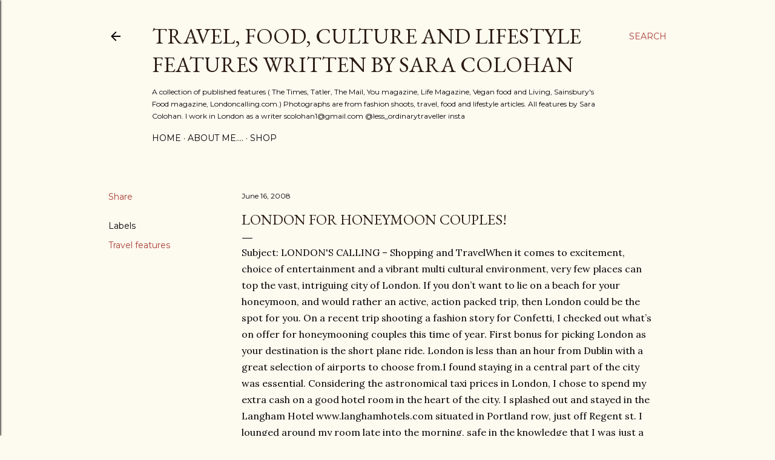

--- FILE ---
content_type: text/html; charset=utf-8
request_url: https://www.google.com/recaptcha/api2/aframe
body_size: 258
content:
<!DOCTYPE HTML><html><head><meta http-equiv="content-type" content="text/html; charset=UTF-8"></head><body><script nonce="z18WV260UXC0SSrZWhLufw">/** Anti-fraud and anti-abuse applications only. See google.com/recaptcha */ try{var clients={'sodar':'https://pagead2.googlesyndication.com/pagead/sodar?'};window.addEventListener("message",function(a){try{if(a.source===window.parent){var b=JSON.parse(a.data);var c=clients[b['id']];if(c){var d=document.createElement('img');d.src=c+b['params']+'&rc='+(localStorage.getItem("rc::a")?sessionStorage.getItem("rc::b"):"");window.document.body.appendChild(d);sessionStorage.setItem("rc::e",parseInt(sessionStorage.getItem("rc::e")||0)+1);localStorage.setItem("rc::h",'1769040121179');}}}catch(b){}});window.parent.postMessage("_grecaptcha_ready", "*");}catch(b){}</script></body></html>